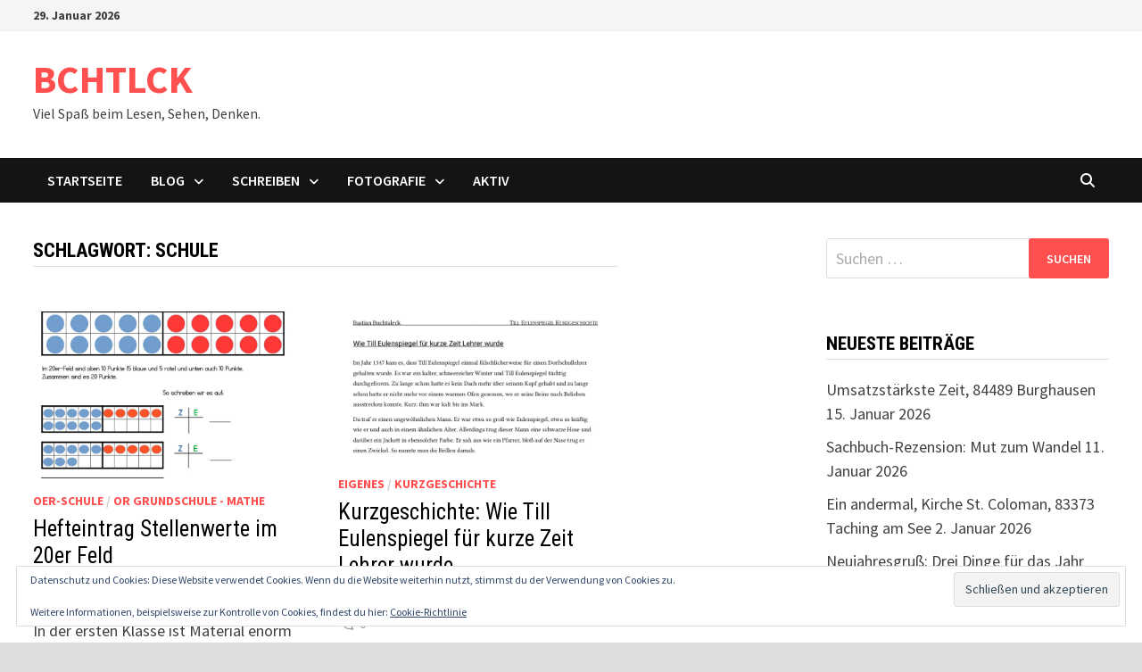

--- FILE ---
content_type: text/html; charset=UTF-8
request_url: https://buchtaleck.eu/?tag=schule
body_size: 12703
content:
<!doctype html>
<html lang="de">
<head>
	<meta charset="UTF-8">
	<meta name="viewport" content="width=device-width, initial-scale=1">
	<link rel="profile" href="https://gmpg.org/xfn/11">

	<title>Schule &#8211; BCHTLCK</title>
<meta name='robots' content='max-image-preview:large' />
<link rel='dns-prefetch' href='//secure.gravatar.com' />
<link rel='dns-prefetch' href='//stats.wp.com' />
<link rel='dns-prefetch' href='//fonts.googleapis.com' />
<link rel='dns-prefetch' href='//v0.wordpress.com' />
<link rel='dns-prefetch' href='//widgets.wp.com' />
<link rel='dns-prefetch' href='//s0.wp.com' />
<link rel='dns-prefetch' href='//0.gravatar.com' />
<link rel='dns-prefetch' href='//1.gravatar.com' />
<link rel='dns-prefetch' href='//2.gravatar.com' />
<link rel="alternate" type="application/rss+xml" title="BCHTLCK &raquo; Feed" href="https://buchtaleck.eu/?feed=rss2" />
<link rel="alternate" type="application/rss+xml" title="BCHTLCK &raquo; Kommentar-Feed" href="https://buchtaleck.eu/?feed=comments-rss2" />
<link rel="alternate" type="application/rss+xml" title="BCHTLCK &raquo; Schlagwort-Feed zu Schule" href="https://buchtaleck.eu/?feed=rss2&#038;tag=schule" />
<style id='wp-img-auto-sizes-contain-inline-css' type='text/css'>
img:is([sizes=auto i],[sizes^="auto," i]){contain-intrinsic-size:3000px 1500px}
/*# sourceURL=wp-img-auto-sizes-contain-inline-css */
</style>
<style id='wp-emoji-styles-inline-css' type='text/css'>

	img.wp-smiley, img.emoji {
		display: inline !important;
		border: none !important;
		box-shadow: none !important;
		height: 1em !important;
		width: 1em !important;
		margin: 0 0.07em !important;
		vertical-align: -0.1em !important;
		background: none !important;
		padding: 0 !important;
	}
/*# sourceURL=wp-emoji-styles-inline-css */
</style>
<style id='wp-block-library-inline-css' type='text/css'>
:root{--wp-block-synced-color:#7a00df;--wp-block-synced-color--rgb:122,0,223;--wp-bound-block-color:var(--wp-block-synced-color);--wp-editor-canvas-background:#ddd;--wp-admin-theme-color:#007cba;--wp-admin-theme-color--rgb:0,124,186;--wp-admin-theme-color-darker-10:#006ba1;--wp-admin-theme-color-darker-10--rgb:0,107,160.5;--wp-admin-theme-color-darker-20:#005a87;--wp-admin-theme-color-darker-20--rgb:0,90,135;--wp-admin-border-width-focus:2px}@media (min-resolution:192dpi){:root{--wp-admin-border-width-focus:1.5px}}.wp-element-button{cursor:pointer}:root .has-very-light-gray-background-color{background-color:#eee}:root .has-very-dark-gray-background-color{background-color:#313131}:root .has-very-light-gray-color{color:#eee}:root .has-very-dark-gray-color{color:#313131}:root .has-vivid-green-cyan-to-vivid-cyan-blue-gradient-background{background:linear-gradient(135deg,#00d084,#0693e3)}:root .has-purple-crush-gradient-background{background:linear-gradient(135deg,#34e2e4,#4721fb 50%,#ab1dfe)}:root .has-hazy-dawn-gradient-background{background:linear-gradient(135deg,#faaca8,#dad0ec)}:root .has-subdued-olive-gradient-background{background:linear-gradient(135deg,#fafae1,#67a671)}:root .has-atomic-cream-gradient-background{background:linear-gradient(135deg,#fdd79a,#004a59)}:root .has-nightshade-gradient-background{background:linear-gradient(135deg,#330968,#31cdcf)}:root .has-midnight-gradient-background{background:linear-gradient(135deg,#020381,#2874fc)}:root{--wp--preset--font-size--normal:16px;--wp--preset--font-size--huge:42px}.has-regular-font-size{font-size:1em}.has-larger-font-size{font-size:2.625em}.has-normal-font-size{font-size:var(--wp--preset--font-size--normal)}.has-huge-font-size{font-size:var(--wp--preset--font-size--huge)}.has-text-align-center{text-align:center}.has-text-align-left{text-align:left}.has-text-align-right{text-align:right}.has-fit-text{white-space:nowrap!important}#end-resizable-editor-section{display:none}.aligncenter{clear:both}.items-justified-left{justify-content:flex-start}.items-justified-center{justify-content:center}.items-justified-right{justify-content:flex-end}.items-justified-space-between{justify-content:space-between}.screen-reader-text{border:0;clip-path:inset(50%);height:1px;margin:-1px;overflow:hidden;padding:0;position:absolute;width:1px;word-wrap:normal!important}.screen-reader-text:focus{background-color:#ddd;clip-path:none;color:#444;display:block;font-size:1em;height:auto;left:5px;line-height:normal;padding:15px 23px 14px;text-decoration:none;top:5px;width:auto;z-index:100000}html :where(.has-border-color){border-style:solid}html :where([style*=border-top-color]){border-top-style:solid}html :where([style*=border-right-color]){border-right-style:solid}html :where([style*=border-bottom-color]){border-bottom-style:solid}html :where([style*=border-left-color]){border-left-style:solid}html :where([style*=border-width]){border-style:solid}html :where([style*=border-top-width]){border-top-style:solid}html :where([style*=border-right-width]){border-right-style:solid}html :where([style*=border-bottom-width]){border-bottom-style:solid}html :where([style*=border-left-width]){border-left-style:solid}html :where(img[class*=wp-image-]){height:auto;max-width:100%}:where(figure){margin:0 0 1em}html :where(.is-position-sticky){--wp-admin--admin-bar--position-offset:var(--wp-admin--admin-bar--height,0px)}@media screen and (max-width:600px){html :where(.is-position-sticky){--wp-admin--admin-bar--position-offset:0px}}

/*# sourceURL=wp-block-library-inline-css */
</style><style id='wp-block-paragraph-inline-css' type='text/css'>
.is-small-text{font-size:.875em}.is-regular-text{font-size:1em}.is-large-text{font-size:2.25em}.is-larger-text{font-size:3em}.has-drop-cap:not(:focus):first-letter{float:left;font-size:8.4em;font-style:normal;font-weight:100;line-height:.68;margin:.05em .1em 0 0;text-transform:uppercase}body.rtl .has-drop-cap:not(:focus):first-letter{float:none;margin-left:.1em}p.has-drop-cap.has-background{overflow:hidden}:root :where(p.has-background){padding:1.25em 2.375em}:where(p.has-text-color:not(.has-link-color)) a{color:inherit}p.has-text-align-left[style*="writing-mode:vertical-lr"],p.has-text-align-right[style*="writing-mode:vertical-rl"]{rotate:180deg}
/*# sourceURL=https://buchtaleck.eu/wp-includes/blocks/paragraph/style.min.css */
</style>
<style id='global-styles-inline-css' type='text/css'>
:root{--wp--preset--aspect-ratio--square: 1;--wp--preset--aspect-ratio--4-3: 4/3;--wp--preset--aspect-ratio--3-4: 3/4;--wp--preset--aspect-ratio--3-2: 3/2;--wp--preset--aspect-ratio--2-3: 2/3;--wp--preset--aspect-ratio--16-9: 16/9;--wp--preset--aspect-ratio--9-16: 9/16;--wp--preset--color--black: #000000;--wp--preset--color--cyan-bluish-gray: #abb8c3;--wp--preset--color--white: #ffffff;--wp--preset--color--pale-pink: #f78da7;--wp--preset--color--vivid-red: #cf2e2e;--wp--preset--color--luminous-vivid-orange: #ff6900;--wp--preset--color--luminous-vivid-amber: #fcb900;--wp--preset--color--light-green-cyan: #7bdcb5;--wp--preset--color--vivid-green-cyan: #00d084;--wp--preset--color--pale-cyan-blue: #8ed1fc;--wp--preset--color--vivid-cyan-blue: #0693e3;--wp--preset--color--vivid-purple: #9b51e0;--wp--preset--gradient--vivid-cyan-blue-to-vivid-purple: linear-gradient(135deg,rgb(6,147,227) 0%,rgb(155,81,224) 100%);--wp--preset--gradient--light-green-cyan-to-vivid-green-cyan: linear-gradient(135deg,rgb(122,220,180) 0%,rgb(0,208,130) 100%);--wp--preset--gradient--luminous-vivid-amber-to-luminous-vivid-orange: linear-gradient(135deg,rgb(252,185,0) 0%,rgb(255,105,0) 100%);--wp--preset--gradient--luminous-vivid-orange-to-vivid-red: linear-gradient(135deg,rgb(255,105,0) 0%,rgb(207,46,46) 100%);--wp--preset--gradient--very-light-gray-to-cyan-bluish-gray: linear-gradient(135deg,rgb(238,238,238) 0%,rgb(169,184,195) 100%);--wp--preset--gradient--cool-to-warm-spectrum: linear-gradient(135deg,rgb(74,234,220) 0%,rgb(151,120,209) 20%,rgb(207,42,186) 40%,rgb(238,44,130) 60%,rgb(251,105,98) 80%,rgb(254,248,76) 100%);--wp--preset--gradient--blush-light-purple: linear-gradient(135deg,rgb(255,206,236) 0%,rgb(152,150,240) 100%);--wp--preset--gradient--blush-bordeaux: linear-gradient(135deg,rgb(254,205,165) 0%,rgb(254,45,45) 50%,rgb(107,0,62) 100%);--wp--preset--gradient--luminous-dusk: linear-gradient(135deg,rgb(255,203,112) 0%,rgb(199,81,192) 50%,rgb(65,88,208) 100%);--wp--preset--gradient--pale-ocean: linear-gradient(135deg,rgb(255,245,203) 0%,rgb(182,227,212) 50%,rgb(51,167,181) 100%);--wp--preset--gradient--electric-grass: linear-gradient(135deg,rgb(202,248,128) 0%,rgb(113,206,126) 100%);--wp--preset--gradient--midnight: linear-gradient(135deg,rgb(2,3,129) 0%,rgb(40,116,252) 100%);--wp--preset--font-size--small: 13px;--wp--preset--font-size--medium: 20px;--wp--preset--font-size--large: 36px;--wp--preset--font-size--x-large: 42px;--wp--preset--spacing--20: 0.44rem;--wp--preset--spacing--30: 0.67rem;--wp--preset--spacing--40: 1rem;--wp--preset--spacing--50: 1.5rem;--wp--preset--spacing--60: 2.25rem;--wp--preset--spacing--70: 3.38rem;--wp--preset--spacing--80: 5.06rem;--wp--preset--shadow--natural: 6px 6px 9px rgba(0, 0, 0, 0.2);--wp--preset--shadow--deep: 12px 12px 50px rgba(0, 0, 0, 0.4);--wp--preset--shadow--sharp: 6px 6px 0px rgba(0, 0, 0, 0.2);--wp--preset--shadow--outlined: 6px 6px 0px -3px rgb(255, 255, 255), 6px 6px rgb(0, 0, 0);--wp--preset--shadow--crisp: 6px 6px 0px rgb(0, 0, 0);}:where(.is-layout-flex){gap: 0.5em;}:where(.is-layout-grid){gap: 0.5em;}body .is-layout-flex{display: flex;}.is-layout-flex{flex-wrap: wrap;align-items: center;}.is-layout-flex > :is(*, div){margin: 0;}body .is-layout-grid{display: grid;}.is-layout-grid > :is(*, div){margin: 0;}:where(.wp-block-columns.is-layout-flex){gap: 2em;}:where(.wp-block-columns.is-layout-grid){gap: 2em;}:where(.wp-block-post-template.is-layout-flex){gap: 1.25em;}:where(.wp-block-post-template.is-layout-grid){gap: 1.25em;}.has-black-color{color: var(--wp--preset--color--black) !important;}.has-cyan-bluish-gray-color{color: var(--wp--preset--color--cyan-bluish-gray) !important;}.has-white-color{color: var(--wp--preset--color--white) !important;}.has-pale-pink-color{color: var(--wp--preset--color--pale-pink) !important;}.has-vivid-red-color{color: var(--wp--preset--color--vivid-red) !important;}.has-luminous-vivid-orange-color{color: var(--wp--preset--color--luminous-vivid-orange) !important;}.has-luminous-vivid-amber-color{color: var(--wp--preset--color--luminous-vivid-amber) !important;}.has-light-green-cyan-color{color: var(--wp--preset--color--light-green-cyan) !important;}.has-vivid-green-cyan-color{color: var(--wp--preset--color--vivid-green-cyan) !important;}.has-pale-cyan-blue-color{color: var(--wp--preset--color--pale-cyan-blue) !important;}.has-vivid-cyan-blue-color{color: var(--wp--preset--color--vivid-cyan-blue) !important;}.has-vivid-purple-color{color: var(--wp--preset--color--vivid-purple) !important;}.has-black-background-color{background-color: var(--wp--preset--color--black) !important;}.has-cyan-bluish-gray-background-color{background-color: var(--wp--preset--color--cyan-bluish-gray) !important;}.has-white-background-color{background-color: var(--wp--preset--color--white) !important;}.has-pale-pink-background-color{background-color: var(--wp--preset--color--pale-pink) !important;}.has-vivid-red-background-color{background-color: var(--wp--preset--color--vivid-red) !important;}.has-luminous-vivid-orange-background-color{background-color: var(--wp--preset--color--luminous-vivid-orange) !important;}.has-luminous-vivid-amber-background-color{background-color: var(--wp--preset--color--luminous-vivid-amber) !important;}.has-light-green-cyan-background-color{background-color: var(--wp--preset--color--light-green-cyan) !important;}.has-vivid-green-cyan-background-color{background-color: var(--wp--preset--color--vivid-green-cyan) !important;}.has-pale-cyan-blue-background-color{background-color: var(--wp--preset--color--pale-cyan-blue) !important;}.has-vivid-cyan-blue-background-color{background-color: var(--wp--preset--color--vivid-cyan-blue) !important;}.has-vivid-purple-background-color{background-color: var(--wp--preset--color--vivid-purple) !important;}.has-black-border-color{border-color: var(--wp--preset--color--black) !important;}.has-cyan-bluish-gray-border-color{border-color: var(--wp--preset--color--cyan-bluish-gray) !important;}.has-white-border-color{border-color: var(--wp--preset--color--white) !important;}.has-pale-pink-border-color{border-color: var(--wp--preset--color--pale-pink) !important;}.has-vivid-red-border-color{border-color: var(--wp--preset--color--vivid-red) !important;}.has-luminous-vivid-orange-border-color{border-color: var(--wp--preset--color--luminous-vivid-orange) !important;}.has-luminous-vivid-amber-border-color{border-color: var(--wp--preset--color--luminous-vivid-amber) !important;}.has-light-green-cyan-border-color{border-color: var(--wp--preset--color--light-green-cyan) !important;}.has-vivid-green-cyan-border-color{border-color: var(--wp--preset--color--vivid-green-cyan) !important;}.has-pale-cyan-blue-border-color{border-color: var(--wp--preset--color--pale-cyan-blue) !important;}.has-vivid-cyan-blue-border-color{border-color: var(--wp--preset--color--vivid-cyan-blue) !important;}.has-vivid-purple-border-color{border-color: var(--wp--preset--color--vivid-purple) !important;}.has-vivid-cyan-blue-to-vivid-purple-gradient-background{background: var(--wp--preset--gradient--vivid-cyan-blue-to-vivid-purple) !important;}.has-light-green-cyan-to-vivid-green-cyan-gradient-background{background: var(--wp--preset--gradient--light-green-cyan-to-vivid-green-cyan) !important;}.has-luminous-vivid-amber-to-luminous-vivid-orange-gradient-background{background: var(--wp--preset--gradient--luminous-vivid-amber-to-luminous-vivid-orange) !important;}.has-luminous-vivid-orange-to-vivid-red-gradient-background{background: var(--wp--preset--gradient--luminous-vivid-orange-to-vivid-red) !important;}.has-very-light-gray-to-cyan-bluish-gray-gradient-background{background: var(--wp--preset--gradient--very-light-gray-to-cyan-bluish-gray) !important;}.has-cool-to-warm-spectrum-gradient-background{background: var(--wp--preset--gradient--cool-to-warm-spectrum) !important;}.has-blush-light-purple-gradient-background{background: var(--wp--preset--gradient--blush-light-purple) !important;}.has-blush-bordeaux-gradient-background{background: var(--wp--preset--gradient--blush-bordeaux) !important;}.has-luminous-dusk-gradient-background{background: var(--wp--preset--gradient--luminous-dusk) !important;}.has-pale-ocean-gradient-background{background: var(--wp--preset--gradient--pale-ocean) !important;}.has-electric-grass-gradient-background{background: var(--wp--preset--gradient--electric-grass) !important;}.has-midnight-gradient-background{background: var(--wp--preset--gradient--midnight) !important;}.has-small-font-size{font-size: var(--wp--preset--font-size--small) !important;}.has-medium-font-size{font-size: var(--wp--preset--font-size--medium) !important;}.has-large-font-size{font-size: var(--wp--preset--font-size--large) !important;}.has-x-large-font-size{font-size: var(--wp--preset--font-size--x-large) !important;}
/*# sourceURL=global-styles-inline-css */
</style>

<style id='classic-theme-styles-inline-css' type='text/css'>
/*! This file is auto-generated */
.wp-block-button__link{color:#fff;background-color:#32373c;border-radius:9999px;box-shadow:none;text-decoration:none;padding:calc(.667em + 2px) calc(1.333em + 2px);font-size:1.125em}.wp-block-file__button{background:#32373c;color:#fff;text-decoration:none}
/*# sourceURL=/wp-includes/css/classic-themes.min.css */
</style>
<link rel='stylesheet' id='font-awesome-css' href='https://buchtaleck.eu/wp-content/themes/bam/assets/fonts/css/all.min.css?ver=6.7.2' type='text/css' media='all' />
<link rel='stylesheet' id='bam-style-css' href='https://buchtaleck.eu/wp-content/themes/bam/style.css?ver=1.3.5' type='text/css' media='all' />
<link rel='stylesheet' id='jetpack_likes-css' href='https://buchtaleck.eu/wp-content/plugins/jetpack/modules/likes/style.css?ver=15.4' type='text/css' media='all' />
<link rel='stylesheet' id='bam-google-fonts-css' href='https://fonts.googleapis.com/css?family=Source+Sans+Pro%3A100%2C200%2C300%2C400%2C500%2C600%2C700%2C800%2C900%2C100i%2C200i%2C300i%2C400i%2C500i%2C600i%2C700i%2C800i%2C900i|Roboto+Condensed%3A100%2C200%2C300%2C400%2C500%2C600%2C700%2C800%2C900%2C100i%2C200i%2C300i%2C400i%2C500i%2C600i%2C700i%2C800i%2C900i%26subset%3Dlatin' type='text/css' media='all' />
<link rel='stylesheet' id='simple-social-icons-font-css' href='https://buchtaleck.eu/wp-content/plugins/simple-social-icons/css/style.css?ver=4.0.0' type='text/css' media='all' />
<link rel="https://api.w.org/" href="https://buchtaleck.eu/index.php?rest_route=/" /><link rel="alternate" title="JSON" type="application/json" href="https://buchtaleck.eu/index.php?rest_route=/wp/v2/tags/142" /><link rel="EditURI" type="application/rsd+xml" title="RSD" href="https://buchtaleck.eu/xmlrpc.php?rsd" />
<meta name="generator" content="WordPress 6.9" />
	<style>img#wpstats{display:none}</style>
		<style type="text/css">.recentcomments a{display:inline !important;padding:0 !important;margin:0 !important;}</style>
<!-- Jetpack Open Graph Tags -->
<meta property="og:type" content="website" />
<meta property="og:title" content="Schule &#8211; BCHTLCK" />
<meta property="og:url" content="https://buchtaleck.eu/?tag=schule" />
<meta property="og:site_name" content="BCHTLCK" />
<meta property="og:image" content="https://s0.wp.com/i/blank.jpg" />
<meta property="og:image:width" content="200" />
<meta property="og:image:height" content="200" />
<meta property="og:image:alt" content="" />
<meta property="og:locale" content="de_DE" />
<meta name="twitter:site" content="@bbuchtaleck" />

<!-- End Jetpack Open Graph Tags -->

		<style type="text/css" id="theme-custom-css">
			/* Header CSS */
                    @media ( min-width: 768px ) {
                        #primary {
                            width: 56%;
                        }
                    }
                /* Color CSS */
                    .page-content a:hover,
                    .entry-content a:hover {
                        color: #00aeef;
                    }
                
                    body.boxed-layout.custom-background,
                    body.boxed-layout {
                        background-color: #dddddd;
                    }
                
                    body.boxed-layout.custom-background.separate-containers,
                    body.boxed-layout.separate-containers {
                        background-color: #dddddd;
                    }
                
                    body.wide-layout.custom-background.separate-containers,
                    body.wide-layout.separate-containers {
                        background-color: #eeeeee;
                    }		</style>

	<link rel='stylesheet' id='eu-cookie-law-style-css' href='https://buchtaleck.eu/wp-content/plugins/jetpack/modules/widgets/eu-cookie-law/style.css?ver=15.4' type='text/css' media='all' />
</head>

<body class="archive tag tag-schule tag-142 wp-embed-responsive wp-theme-bam hfeed boxed-layout right-sidebar one-container">



<div id="page" class="site">
	<a class="skip-link screen-reader-text" href="#content">Zum Inhalt springen</a>

	
<div id="topbar" class="bam-topbar clearfix">

    <div class="container">

                    <span class="bam-date">29. Januar 2026</span>
        
        
        
    </div>

</div>
	


<header id="masthead" class="site-header default-style">

    
    

<div id="site-header-inner" class="clearfix container left-logo">

    <div class="site-branding">
    <div class="site-branding-inner">

        
        <div class="site-branding-text">
                            <p class="site-title"><a href="https://buchtaleck.eu/" rel="home">BCHTLCK</a></p>
                                <p class="site-description">Viel Spaß beim Lesen, Sehen, Denken.</p>
                    </div><!-- .site-branding-text -->

    </div><!-- .site-branding-inner -->
</div><!-- .site-branding -->
        
</div><!-- #site-header-inner -->



<nav id="site-navigation" class="main-navigation">

    <div id="site-navigation-inner" class="container align-left show-search">
        
        <div class="menu-main_manu-container"><ul id="primary-menu" class="menu"><li id="menu-item-43" class="menu-item menu-item-type-custom menu-item-object-custom menu-item-home menu-item-43"><a href="http://buchtaleck.eu">Startseite</a></li>
<li id="menu-item-50" class="menu-item menu-item-type-taxonomy menu-item-object-category menu-item-has-children menu-item-50"><a href="https://buchtaleck.eu/?cat=26">Blog</a>
<ul class="sub-menu">
	<li id="menu-item-412" class="menu-item menu-item-type-post_type menu-item-object-page menu-item-412"><a href="https://buchtaleck.eu/?page_id=409">OER Schule</a></li>
	<li id="menu-item-1030" class="menu-item menu-item-type-taxonomy menu-item-object-category menu-item-1030"><a href="https://buchtaleck.eu/?cat=95">über Werbung</a></li>
	<li id="menu-item-1029" class="menu-item menu-item-type-taxonomy menu-item-object-category menu-item-1029"><a href="https://buchtaleck.eu/?cat=370">über Technik</a></li>
	<li id="menu-item-279" class="menu-item menu-item-type-taxonomy menu-item-object-category menu-item-279"><a href="https://buchtaleck.eu/?cat=48">über Bücher</a></li>
	<li id="menu-item-280" class="menu-item menu-item-type-taxonomy menu-item-object-category menu-item-280"><a href="https://buchtaleck.eu/?cat=47">über Filme</a></li>
	<li id="menu-item-1807" class="menu-item menu-item-type-taxonomy menu-item-object-category menu-item-1807"><a href="https://buchtaleck.eu/?cat=58">über Politik</a></li>
</ul>
</li>
<li id="menu-item-274" class="menu-item menu-item-type-post_type menu-item-object-page menu-item-has-children menu-item-274"><a href="https://buchtaleck.eu/?page_id=271">Schreiben</a>
<ul class="sub-menu">
	<li id="menu-item-413" class="menu-item menu-item-type-taxonomy menu-item-object-category menu-item-413"><a href="https://buchtaleck.eu/?cat=503">Gedichte</a></li>
	<li id="menu-item-1031" class="menu-item menu-item-type-taxonomy menu-item-object-category menu-item-1031"><a href="https://buchtaleck.eu/?cat=1153">Kurzgeschichte</a></li>
	<li id="menu-item-1823" class="menu-item menu-item-type-taxonomy menu-item-object-category menu-item-1823"><a href="https://buchtaleck.eu/?cat=1642">Demokratiefibel</a></li>
	<li id="menu-item-1032" class="menu-item menu-item-type-taxonomy menu-item-object-category menu-item-1032"><a href="https://buchtaleck.eu/?cat=1212">Monsterfilme</a></li>
</ul>
</li>
<li id="menu-item-273" class="menu-item menu-item-type-taxonomy menu-item-object-category menu-item-has-children menu-item-273"><a href="https://buchtaleck.eu/?cat=43">Fotografie</a>
<ul class="sub-menu">
	<li id="menu-item-285" class="menu-item menu-item-type-taxonomy menu-item-object-category menu-item-285"><a href="https://buchtaleck.eu/?cat=365">Stadt</a></li>
	<li id="menu-item-286" class="menu-item menu-item-type-taxonomy menu-item-object-category menu-item-286"><a href="https://buchtaleck.eu/?cat=369">Land</a></li>
	<li id="menu-item-282" class="menu-item menu-item-type-taxonomy menu-item-object-category menu-item-282"><a href="https://buchtaleck.eu/?cat=366">Gewässer</a></li>
	<li id="menu-item-283" class="menu-item menu-item-type-taxonomy menu-item-object-category menu-item-283"><a href="https://buchtaleck.eu/?cat=367">Menschen</a></li>
	<li id="menu-item-281" class="menu-item menu-item-type-taxonomy menu-item-object-category menu-item-281"><a href="https://buchtaleck.eu/?cat=368">Abstraktes</a></li>
</ul>
</li>
<li id="menu-item-1033" class="menu-item menu-item-type-taxonomy menu-item-object-category menu-item-1033"><a href="https://buchtaleck.eu/?cat=1213">Aktiv</a></li>
</ul></div><div class="bam-search-button-icon">
    <i class="fas fa-search" aria-hidden="true"></i>
</div>
<div class="bam-search-box-container">
    <div class="bam-search-box">
        <form role="search" method="get" class="search-form" action="https://buchtaleck.eu/">
				<label>
					<span class="screen-reader-text">Suche nach:</span>
					<input type="search" class="search-field" placeholder="Suchen …" value="" name="s" />
				</label>
				<input type="submit" class="search-submit" value="Suchen" />
			</form>    </div><!-- th-search-box -->
</div><!-- .th-search-box-container -->

        <button class="menu-toggle" aria-controls="primary-menu" aria-expanded="false" data-toggle-target=".mobile-navigation"><i class="fas fa-bars"></i>Menü</button>
        
    </div><!-- .container -->
    
</nav><!-- #site-navigation -->
<div class="mobile-dropdown">
    <nav class="mobile-navigation">
        <div class="menu-main_manu-container"><ul id="primary-menu-mobile" class="menu"><li class="menu-item menu-item-type-custom menu-item-object-custom menu-item-home menu-item-43"><a href="http://buchtaleck.eu">Startseite</a></li>
<li class="menu-item menu-item-type-taxonomy menu-item-object-category menu-item-has-children menu-item-50"><a href="https://buchtaleck.eu/?cat=26">Blog</a><button class="dropdown-toggle" data-toggle-target=".mobile-navigation .menu-item-50 > .sub-menu" aria-expanded="false"><span class="screen-reader-text">Untermenü anzeigen</span></button>
<ul class="sub-menu">
	<li class="menu-item menu-item-type-post_type menu-item-object-page menu-item-412"><a href="https://buchtaleck.eu/?page_id=409">OER Schule</a></li>
	<li class="menu-item menu-item-type-taxonomy menu-item-object-category menu-item-1030"><a href="https://buchtaleck.eu/?cat=95">über Werbung</a></li>
	<li class="menu-item menu-item-type-taxonomy menu-item-object-category menu-item-1029"><a href="https://buchtaleck.eu/?cat=370">über Technik</a></li>
	<li class="menu-item menu-item-type-taxonomy menu-item-object-category menu-item-279"><a href="https://buchtaleck.eu/?cat=48">über Bücher</a></li>
	<li class="menu-item menu-item-type-taxonomy menu-item-object-category menu-item-280"><a href="https://buchtaleck.eu/?cat=47">über Filme</a></li>
	<li class="menu-item menu-item-type-taxonomy menu-item-object-category menu-item-1807"><a href="https://buchtaleck.eu/?cat=58">über Politik</a></li>
</ul>
</li>
<li class="menu-item menu-item-type-post_type menu-item-object-page menu-item-has-children menu-item-274"><a href="https://buchtaleck.eu/?page_id=271">Schreiben</a><button class="dropdown-toggle" data-toggle-target=".mobile-navigation .menu-item-274 > .sub-menu" aria-expanded="false"><span class="screen-reader-text">Untermenü anzeigen</span></button>
<ul class="sub-menu">
	<li class="menu-item menu-item-type-taxonomy menu-item-object-category menu-item-413"><a href="https://buchtaleck.eu/?cat=503">Gedichte</a></li>
	<li class="menu-item menu-item-type-taxonomy menu-item-object-category menu-item-1031"><a href="https://buchtaleck.eu/?cat=1153">Kurzgeschichte</a></li>
	<li class="menu-item menu-item-type-taxonomy menu-item-object-category menu-item-1823"><a href="https://buchtaleck.eu/?cat=1642">Demokratiefibel</a></li>
	<li class="menu-item menu-item-type-taxonomy menu-item-object-category menu-item-1032"><a href="https://buchtaleck.eu/?cat=1212">Monsterfilme</a></li>
</ul>
</li>
<li class="menu-item menu-item-type-taxonomy menu-item-object-category menu-item-has-children menu-item-273"><a href="https://buchtaleck.eu/?cat=43">Fotografie</a><button class="dropdown-toggle" data-toggle-target=".mobile-navigation .menu-item-273 > .sub-menu" aria-expanded="false"><span class="screen-reader-text">Untermenü anzeigen</span></button>
<ul class="sub-menu">
	<li class="menu-item menu-item-type-taxonomy menu-item-object-category menu-item-285"><a href="https://buchtaleck.eu/?cat=365">Stadt</a></li>
	<li class="menu-item menu-item-type-taxonomy menu-item-object-category menu-item-286"><a href="https://buchtaleck.eu/?cat=369">Land</a></li>
	<li class="menu-item menu-item-type-taxonomy menu-item-object-category menu-item-282"><a href="https://buchtaleck.eu/?cat=366">Gewässer</a></li>
	<li class="menu-item menu-item-type-taxonomy menu-item-object-category menu-item-283"><a href="https://buchtaleck.eu/?cat=367">Menschen</a></li>
	<li class="menu-item menu-item-type-taxonomy menu-item-object-category menu-item-281"><a href="https://buchtaleck.eu/?cat=368">Abstraktes</a></li>
</ul>
</li>
<li class="menu-item menu-item-type-taxonomy menu-item-object-category menu-item-1033"><a href="https://buchtaleck.eu/?cat=1213">Aktiv</a></li>
</ul></div>    </nav>
</div>

    
         
</header><!-- #masthead -->


	
	<div id="content" class="site-content">
		<div class="container">

	
	<div id="primary" class="content-area">

		
		<main id="main" class="site-main">

			
				<header class="page-header">
					<h1 class="page-title">Schlagwort: <span>Schule</span></h1>				</header><!-- .page-header -->

					
			
			<div id="blog-entries" class="blog-wrap clearfix grid-style th-grid-2">

				
				
				
					
					

<article id="post-2260" class="bam-entry clearfix grid-entry th-col-1 post-2260 post type-post status-publish format-standard has-post-thumbnail hentry category-oer-schule category-or-grundschule-mathe tag-20er tag-grundschule tag-klasse1 tag-mathe tag-mathematik tag-oer tag-oerschule tag-orschule tag-schule tag-stellenwert tag-stellenwerte tag-stellenwerttafel">

	
	<div class="blog-entry-inner clearfix">

		
				
		<div class="post-thumbnail">
			<a href="https://buchtaleck.eu/?p=2260" aria-hidden="true" tabindex="-1">
				<img width="890" height="530" src="https://buchtaleck.eu/wp-content/uploads/2024/05/HE_20er_Feld-890x530.jpg" class="attachment-bam-featured size-bam-featured wp-post-image" alt="Hefteintrag Stellenwerte im 20er Feld" decoding="async" fetchpriority="high" srcset="https://buchtaleck.eu/wp-content/uploads/2024/05/HE_20er_Feld-890x530.jpg 890w, https://buchtaleck.eu/wp-content/uploads/2024/05/HE_20er_Feld-445x265.jpg 445w" sizes="(max-width: 890px) 100vw, 890px" data-attachment-id="2261" data-permalink="https://buchtaleck.eu/?attachment_id=2261" data-orig-file="https://buchtaleck.eu/wp-content/uploads/2024/05/HE_20er_Feld.jpg" data-orig-size="1856,1560" data-comments-opened="1" data-image-meta="{&quot;aperture&quot;:&quot;0&quot;,&quot;credit&quot;:&quot;&quot;,&quot;camera&quot;:&quot;&quot;,&quot;caption&quot;:&quot;&quot;,&quot;created_timestamp&quot;:&quot;0&quot;,&quot;copyright&quot;:&quot;&quot;,&quot;focal_length&quot;:&quot;0&quot;,&quot;iso&quot;:&quot;0&quot;,&quot;shutter_speed&quot;:&quot;0&quot;,&quot;title&quot;:&quot;&quot;,&quot;orientation&quot;:&quot;0&quot;}" data-image-title="Hefteintrag Stellenwerte im 20er Feld" data-image-description="&lt;p&gt;Hefteintrag Stellenwerte im 20er Feld&lt;/p&gt;
" data-image-caption="&lt;p&gt;Hefteintrag Stellenwerte im 20er Feld&lt;/p&gt;
" data-medium-file="https://buchtaleck.eu/wp-content/uploads/2024/05/HE_20er_Feld-300x252.jpg" data-large-file="https://buchtaleck.eu/wp-content/uploads/2024/05/HE_20er_Feld-1024x861.jpg" />			</a>
		</div>

		
		<div class="blog-entry-content">

			
			<div class="category-list">
				<span class="cat-links"><a href="https://buchtaleck.eu/?cat=44" rel="category">OER-Schule</a> / <a href="https://buchtaleck.eu/?cat=1984" rel="category">OR Grundschule - Mathe</a></span>			</div><!-- .category-list -->

			<header class="entry-header">
				<h2 class="entry-title"><a href="https://buchtaleck.eu/?p=2260" rel="bookmark">Hefteintrag Stellenwerte im 20er Feld</a></h2>					<div class="entry-meta">
						<span class="byline"> <img class="author-photo" alt="bbuchtaleck" src="https://secure.gravatar.com/avatar/626fcaea77942e7d20432735eab165f55c1fbab30769a5bc586fcfea0971eb16?s=96&#038;d=mm&#038;r=g" />von <span class="author vcard"><a class="url fn n" href="https://buchtaleck.eu/?author=1">bbuchtaleck</a></span></span><span class="posted-on"><i class="far fa-clock"></i><a href="https://buchtaleck.eu/?p=2260" rel="bookmark"><time class="entry-date published sm-hu" datetime="2024-05-31T07:27:23+02:00">31. Mai 2024</time><time class="updated" datetime="2024-05-31T07:27:28+02:00">31. Mai 2024</time></a></span><span class="comments-link"><i class="far fa-comments"></i><a href="https://buchtaleck.eu/?p=2260#respond">0</a></span>					</div><!-- .entry-meta -->
							</header><!-- .entry-header -->

			
			
			<div class="entry-summary">
				<p>In der ersten Klasse ist Material enorm wichtig und eine 20er-Stellenwerttafel stellt für mich einen tollen Übergang dar zwischen haptischen Material und dem Rechnen im &hellip; </p>
			</div><!-- .entry-summary -->

			
			<footer class="entry-footer">
							</footer><!-- .entry-footer -->

		</div><!-- .blog-entry-content -->

		
	</div><!-- .blog-entry-inner -->

</article><!-- #post-2260 -->


<article id="post-1908" class="bam-entry clearfix grid-entry th-col-2 post-1908 post type-post status-publish format-standard has-post-thumbnail hentry category-eigenes category-kurzgeschichte tag-eulenspiegel tag-eulenspiegelgeschichte tag-klassiker tag-kurzgeschichte tag-lehrer tag-literatur tag-narr tag-narrenkappe tag-schelm tag-schule tag-tilleulenspiegel tag-unterricht">

	
	<div class="blog-entry-inner clearfix">

		
				
		<div class="post-thumbnail">
			<a href="https://buchtaleck.eu/?p=1908" aria-hidden="true" tabindex="-1">
				<img width="764" height="410" src="https://buchtaleck.eu/wp-content/uploads/2022/09/Kurzgeschichte_Eulenspiegel_Lehrer_wurde.jpg" class="attachment-bam-featured size-bam-featured wp-post-image" alt="Kurzgeschichte: Wie Till Eulenspiegel für kurze Zeit Lehrer wurde" decoding="async" srcset="https://buchtaleck.eu/wp-content/uploads/2022/09/Kurzgeschichte_Eulenspiegel_Lehrer_wurde.jpg 764w, https://buchtaleck.eu/wp-content/uploads/2022/09/Kurzgeschichte_Eulenspiegel_Lehrer_wurde-300x161.jpg 300w" sizes="(max-width: 764px) 100vw, 764px" data-attachment-id="1909" data-permalink="https://buchtaleck.eu/?attachment_id=1909" data-orig-file="https://buchtaleck.eu/wp-content/uploads/2022/09/Kurzgeschichte_Eulenspiegel_Lehrer_wurde.jpg" data-orig-size="764,410" data-comments-opened="1" data-image-meta="{&quot;aperture&quot;:&quot;0&quot;,&quot;credit&quot;:&quot;&quot;,&quot;camera&quot;:&quot;&quot;,&quot;caption&quot;:&quot;&quot;,&quot;created_timestamp&quot;:&quot;0&quot;,&quot;copyright&quot;:&quot;&quot;,&quot;focal_length&quot;:&quot;0&quot;,&quot;iso&quot;:&quot;0&quot;,&quot;shutter_speed&quot;:&quot;0&quot;,&quot;title&quot;:&quot;&quot;,&quot;orientation&quot;:&quot;0&quot;}" data-image-title="Kurzgeschichte Eulenspiegel Lehrer" data-image-description="&lt;p&gt;Kurzgeschichte Eulenspiegel Lehrer&lt;/p&gt;
" data-image-caption="&lt;p&gt;Kurzgeschichte Eulenspiegel Lehrer&lt;/p&gt;
" data-medium-file="https://buchtaleck.eu/wp-content/uploads/2022/09/Kurzgeschichte_Eulenspiegel_Lehrer_wurde-300x161.jpg" data-large-file="https://buchtaleck.eu/wp-content/uploads/2022/09/Kurzgeschichte_Eulenspiegel_Lehrer_wurde.jpg" />			</a>
		</div>

		
		<div class="blog-entry-content">

			
			<div class="category-list">
				<span class="cat-links"><a href="https://buchtaleck.eu/?cat=42" rel="category">Eigenes</a> / <a href="https://buchtaleck.eu/?cat=1153" rel="category">Kurzgeschichte</a></span>			</div><!-- .category-list -->

			<header class="entry-header">
				<h2 class="entry-title"><a href="https://buchtaleck.eu/?p=1908" rel="bookmark">Kurzgeschichte: Wie Till Eulenspiegel für kurze Zeit Lehrer wurde</a></h2>					<div class="entry-meta">
						<span class="byline"> <img class="author-photo" alt="bbuchtaleck" src="https://secure.gravatar.com/avatar/626fcaea77942e7d20432735eab165f55c1fbab30769a5bc586fcfea0971eb16?s=96&#038;d=mm&#038;r=g" />von <span class="author vcard"><a class="url fn n" href="https://buchtaleck.eu/?author=1">bbuchtaleck</a></span></span><span class="posted-on"><i class="far fa-clock"></i><a href="https://buchtaleck.eu/?p=1908" rel="bookmark"><time class="entry-date published sm-hu" datetime="2022-09-01T11:23:22+02:00">1. September 2022</time><time class="updated" datetime="2022-09-01T11:23:25+02:00">1. September 2022</time></a></span><span class="comments-link"><i class="far fa-comments"></i><a href="https://buchtaleck.eu/?p=1908#respond">0</a></span>					</div><!-- .entry-meta -->
							</header><!-- .entry-header -->

			
			
			<div class="entry-summary">
				<p>Auch die Kurzgeschichte &#8222;Wie Till Eulenspiegel für kurze Zeit Lehrer wurde&#8220; habe ich als Folge des Unterrichtsgeschehens geschrieben. Wie auch schon bei der Geschichte &#8222;Wie &hellip; </p>
			</div><!-- .entry-summary -->

			
			<footer class="entry-footer">
							</footer><!-- .entry-footer -->

		</div><!-- .blog-entry-content -->

		
	</div><!-- .blog-entry-inner -->

</article><!-- #post-1908 -->


<article id="post-791" class="bam-entry clearfix grid-entry th-col-1 post-791 post type-post status-publish format-standard has-post-thumbnail hentry category-allgemein category-eigenes category-gedichte tag-adlershof tag-annaseghers tag-ausstellung tag-gedicht tag-kitsch tag-kunst tag-leistungskurs tag-liebe tag-lyrik tag-musikschule tag-poesie tag-poetry tag-schule tag-wasistliebe">

	
	<div class="blog-entry-inner clearfix">

		
				
		<div class="post-thumbnail">
			<a href="https://buchtaleck.eu/?p=791" aria-hidden="true" tabindex="-1">
				<img width="600" height="275" src="https://buchtaleck.eu/wp-content/uploads/2018/03/kitsch_die_liebe_thumb.jpg" class="attachment-bam-featured size-bam-featured wp-post-image" alt="Kitsch die Liebe" decoding="async" srcset="https://buchtaleck.eu/wp-content/uploads/2018/03/kitsch_die_liebe_thumb.jpg 600w, https://buchtaleck.eu/wp-content/uploads/2018/03/kitsch_die_liebe_thumb-300x138.jpg 300w" sizes="(max-width: 600px) 100vw, 600px" data-attachment-id="795" data-permalink="https://buchtaleck.eu/?attachment_id=795" data-orig-file="https://buchtaleck.eu/wp-content/uploads/2018/03/kitsch_die_liebe_thumb.jpg" data-orig-size="600,275" data-comments-opened="1" data-image-meta="{&quot;aperture&quot;:&quot;2&quot;,&quot;credit&quot;:&quot;&quot;,&quot;camera&quot;:&quot;F5321&quot;,&quot;caption&quot;:&quot;&quot;,&quot;created_timestamp&quot;:&quot;1519994715&quot;,&quot;copyright&quot;:&quot;&quot;,&quot;focal_length&quot;:&quot;4.23&quot;,&quot;iso&quot;:&quot;64&quot;,&quot;shutter_speed&quot;:&quot;0.01&quot;,&quot;title&quot;:&quot;&quot;,&quot;orientation&quot;:&quot;1&quot;}" data-image-title="Kitsch die Liebe" data-image-description="&lt;p&gt;Kitsch die Liebe&lt;/p&gt;
" data-image-caption="&lt;p&gt;Kitsch die Liebe&lt;/p&gt;
" data-medium-file="https://buchtaleck.eu/wp-content/uploads/2018/03/kitsch_die_liebe_thumb-300x138.jpg" data-large-file="https://buchtaleck.eu/wp-content/uploads/2018/03/kitsch_die_liebe_thumb.jpg" />			</a>
		</div>

		
		<div class="blog-entry-content">

			
			<div class="category-list">
				<span class="cat-links"><a href="https://buchtaleck.eu/?cat=1" rel="category">Allgemein</a> / <a href="https://buchtaleck.eu/?cat=42" rel="category">Eigenes</a> / <a href="https://buchtaleck.eu/?cat=503" rel="category">Gedichte</a></span>			</div><!-- .category-list -->

			<header class="entry-header">
				<h2 class="entry-title"><a href="https://buchtaleck.eu/?p=791" rel="bookmark">Kitsch die Liebe</a></h2>					<div class="entry-meta">
						<span class="byline"> <img class="author-photo" alt="bbuchtaleck" src="https://secure.gravatar.com/avatar/626fcaea77942e7d20432735eab165f55c1fbab30769a5bc586fcfea0971eb16?s=96&#038;d=mm&#038;r=g" />von <span class="author vcard"><a class="url fn n" href="https://buchtaleck.eu/?author=1">bbuchtaleck</a></span></span><span class="posted-on"><i class="far fa-clock"></i><a href="https://buchtaleck.eu/?p=791" rel="bookmark"><time class="entry-date published sm-hu" datetime="2018-03-03T06:37:13+01:00">3. März 2018</time><time class="updated" datetime="2018-03-03T06:43:26+01:00">3. März 2018</time></a></span><span class="comments-link"><i class="far fa-comments"></i><a href="https://buchtaleck.eu/?p=791#respond">0</a></span>					</div><!-- .entry-meta -->
							</header><!-- .entry-header -->

			
			
			<div class="entry-summary">
				<p>Am Dienstag, den 6. März 2018 eröffnet um 17 Uhr die Ausstellung der Leistungskurse Bildende Kunst „Kopierst du noch oder malst du schon?“. Gezeigt werden &hellip; </p>
			</div><!-- .entry-summary -->

			
			<footer class="entry-footer">
							</footer><!-- .entry-footer -->

		</div><!-- .blog-entry-content -->

		
	</div><!-- .blog-entry-inner -->

</article><!-- #post-791 -->


<article id="post-672" class="bam-entry clearfix grid-entry th-col-2 post-672 post type-post status-publish format-standard has-post-thumbnail hentry category-oer-kunst category-oer-schule category-ueber-kunst tag-briefmarke tag-cc-by tag-kunst tag-kunstunterricht tag-oer tag-perforation tag-schule tag-vorlage">

	
	<div class="blog-entry-inner clearfix">

		
				
		<div class="post-thumbnail">
			<a href="https://buchtaleck.eu/?p=672" aria-hidden="true" tabindex="-1">
				<img width="617" height="530" src="https://buchtaleck.eu/wp-content/uploads/2017/11/bm_quer.jpg" class="attachment-bam-featured size-bam-featured wp-post-image" alt="OER Kunst: Vorlagen für Briefmarken" decoding="async" loading="lazy" srcset="https://buchtaleck.eu/wp-content/uploads/2017/11/bm_quer.jpg 722w, https://buchtaleck.eu/wp-content/uploads/2017/11/bm_quer-300x258.jpg 300w" sizes="auto, (max-width: 617px) 100vw, 617px" data-attachment-id="677" data-permalink="https://buchtaleck.eu/?attachment_id=677" data-orig-file="https://buchtaleck.eu/wp-content/uploads/2017/11/bm_quer.jpg" data-orig-size="722,620" data-comments-opened="1" data-image-meta="{&quot;aperture&quot;:&quot;0&quot;,&quot;credit&quot;:&quot;&quot;,&quot;camera&quot;:&quot;&quot;,&quot;caption&quot;:&quot;&quot;,&quot;created_timestamp&quot;:&quot;0&quot;,&quot;copyright&quot;:&quot;&quot;,&quot;focal_length&quot;:&quot;0&quot;,&quot;iso&quot;:&quot;0&quot;,&quot;shutter_speed&quot;:&quot;0&quot;,&quot;title&quot;:&quot;&quot;,&quot;orientation&quot;:&quot;0&quot;}" data-image-title="BB-CY &amp;#8211; Vorlage Briefmarke" data-image-description="&lt;p&gt;BB-CY &amp;#8211; Vorlage Briefmarke&lt;/p&gt;
" data-image-caption="&lt;p&gt;BB-CY &amp;#8211; Vorlage Briefmarke&lt;/p&gt;
" data-medium-file="https://buchtaleck.eu/wp-content/uploads/2017/11/bm_quer-300x258.jpg" data-large-file="https://buchtaleck.eu/wp-content/uploads/2017/11/bm_quer.jpg" />			</a>
		</div>

		
		<div class="blog-entry-content">

			
			<div class="category-list">
				<span class="cat-links"><a href="https://buchtaleck.eu/?cat=45" rel="category">OER-Kunst</a> / <a href="https://buchtaleck.eu/?cat=44" rel="category">OER-Schule</a> / <a href="https://buchtaleck.eu/?cat=479" rel="category">über Kunst</a></span>			</div><!-- .category-list -->

			<header class="entry-header">
				<h2 class="entry-title"><a href="https://buchtaleck.eu/?p=672" rel="bookmark">OER Kunst: Vorlagen für Briefmarken</a></h2>					<div class="entry-meta">
						<span class="byline"> <img class="author-photo" alt="bbuchtaleck" src="https://secure.gravatar.com/avatar/626fcaea77942e7d20432735eab165f55c1fbab30769a5bc586fcfea0971eb16?s=96&#038;d=mm&#038;r=g" />von <span class="author vcard"><a class="url fn n" href="https://buchtaleck.eu/?author=1">bbuchtaleck</a></span></span><span class="posted-on"><i class="far fa-clock"></i><a href="https://buchtaleck.eu/?p=672" rel="bookmark"><time class="entry-date published sm-hu" datetime="2017-11-19T17:32:40+01:00">19. November 2017</time><time class="updated" datetime="2017-11-19T17:52:53+01:00">19. November 2017</time></a></span><span class="comments-link"><i class="far fa-comments"></i><a href="https://buchtaleck.eu/?p=672#respond">0</a></span>					</div><!-- .entry-meta -->
							</header><!-- .entry-header -->

			
			
			<div class="entry-summary">
				<p>Aktuell gestalten wir im Kunstunterricht Briefmarken (im Format A4 oder A5). Um es den SchülerInnen etwas zu erleichtern, habe ich ihnen die Fleißarbeit des Zeichnens &hellip; </p>
			</div><!-- .entry-summary -->

			
			<footer class="entry-footer">
							</footer><!-- .entry-footer -->

		</div><!-- .blog-entry-content -->

		
	</div><!-- .blog-entry-inner -->

</article><!-- #post-672 -->


<article id="post-134" class="bam-entry clearfix grid-entry th-col-1 post-134 post type-post status-publish format-standard hentry category-meinung category-ueber-buecher category-ueber-filme category-ueber-schule tag-film tag-filmpaedagogik tag-medienpaedagogik tag-schroeter tag-schule">

	
	<div class="blog-entry-inner clearfix">

		
		
		<div class="blog-entry-content">

			
			<div class="category-list">
				<span class="cat-links"><a href="https://buchtaleck.eu/?cat=26" rel="category">Meinung</a> / <a href="https://buchtaleck.eu/?cat=48" rel="category">über Bücher</a> / <a href="https://buchtaleck.eu/?cat=47" rel="category">über Filme</a> / <a href="https://buchtaleck.eu/?cat=129" rel="category">über Schule</a></span>			</div><!-- .category-list -->

			<header class="entry-header">
				<h2 class="entry-title"><a href="https://buchtaleck.eu/?p=134" rel="bookmark">Filme sehen kann man lernen</a></h2>					<div class="entry-meta">
						<span class="byline"> <img class="author-photo" alt="bbuchtaleck" src="https://secure.gravatar.com/avatar/626fcaea77942e7d20432735eab165f55c1fbab30769a5bc586fcfea0971eb16?s=96&#038;d=mm&#038;r=g" />von <span class="author vcard"><a class="url fn n" href="https://buchtaleck.eu/?author=1">bbuchtaleck</a></span></span><span class="posted-on"><i class="far fa-clock"></i><a href="https://buchtaleck.eu/?p=134" rel="bookmark"><time class="entry-date published updated" datetime="2016-07-23T17:34:40+02:00">23. Juli 2016</time></a></span><span class="comments-link"><i class="far fa-comments"></i><a href="https://buchtaleck.eu/?p=134#respond">0</a></span>					</div><!-- .entry-meta -->
							</header><!-- .entry-header -->

			
			
			<div class="entry-summary">
				<p>Schröter, Erhart: Filme im Unterricht. Auswählen, analysieren, diskutieren, Beltz Verlag, Weinheim und Basel 2009 „Medienkompetenz zählt zu den zentralen Aufgaben einer umfassenden Persönlichkeitsbildung“, schreibt der &hellip; </p>
			</div><!-- .entry-summary -->

			
			<footer class="entry-footer">
							</footer><!-- .entry-footer -->

		</div><!-- .blog-entry-content -->

		
	</div><!-- .blog-entry-inner -->

</article><!-- #post-134 -->


<article id="post-131" class="bam-entry clearfix grid-entry th-col-2 post-131 post type-post status-publish format-standard hentry category-allgemein category-ueber-schule tag-elfchen tag-schule">

	
	<div class="blog-entry-inner clearfix">

		
		
		<div class="blog-entry-content">

			
			<div class="category-list">
				<span class="cat-links"><a href="https://buchtaleck.eu/?cat=1" rel="category">Allgemein</a> / <a href="https://buchtaleck.eu/?cat=129" rel="category">über Schule</a></span>			</div><!-- .category-list -->

			<header class="entry-header">
				<h2 class="entry-title"><a href="https://buchtaleck.eu/?p=131" rel="bookmark">Zwei Elfchen &#8211; &#8222;Flucht&#8220; und &#8222;Käsekuchen&#8220;</a></h2>					<div class="entry-meta">
						<span class="byline"> <img class="author-photo" alt="bbuchtaleck" src="https://secure.gravatar.com/avatar/626fcaea77942e7d20432735eab165f55c1fbab30769a5bc586fcfea0971eb16?s=96&#038;d=mm&#038;r=g" />von <span class="author vcard"><a class="url fn n" href="https://buchtaleck.eu/?author=1">bbuchtaleck</a></span></span><span class="posted-on"><i class="far fa-clock"></i><a href="https://buchtaleck.eu/?p=131" rel="bookmark"><time class="entry-date published updated" datetime="2016-07-21T12:08:10+02:00">21. Juli 2016</time></a></span><span class="comments-link"><i class="far fa-comments"></i><a href="https://buchtaleck.eu/?p=131#respond">0</a></span>					</div><!-- .entry-meta -->
							</header><!-- .entry-header -->

			
			
			<div class="entry-summary">
				<p>Elfchen sind für den Schulunterricht eine gute Methode, um sich einem Thema anzunähern, sozusagen eine Art des kreativen Brainstormings. Elfchen eignen sich auch, um kurz &hellip; </p>
			</div><!-- .entry-summary -->

			
			<footer class="entry-footer">
							</footer><!-- .entry-footer -->

		</div><!-- .blog-entry-content -->

		
	</div><!-- .blog-entry-inner -->

</article><!-- #post-131 -->

					
				
			</div><!-- #blog-entries -->

			
			
	<nav class="navigation pagination" aria-label="Seitennummerierung der Beiträge">
		<h2 class="screen-reader-text">Seitennummerierung der Beiträge</h2>
		<div class="nav-links"><span aria-current="page" class="page-numbers current">1</span>
<a class="page-numbers" href="https://buchtaleck.eu/?paged=2&#038;tag=schule">2</a>
<a class="next page-numbers" href="https://buchtaleck.eu/?paged=2&#038;tag=schule">Nächste</a></div>
	</nav>
		</main><!-- #main -->

		
	</div><!-- #primary -->

	


<aside id="secondary" class="widget-area">

	
	<section id="search-2" class="widget widget_search"><form role="search" method="get" class="search-form" action="https://buchtaleck.eu/">
				<label>
					<span class="screen-reader-text">Suche nach:</span>
					<input type="search" class="search-field" placeholder="Suchen …" value="" name="s" />
				</label>
				<input type="submit" class="search-submit" value="Suchen" />
			</form></section>
		<section id="recent-posts-2" class="widget widget_recent_entries">
		<h4 class="widget-title">Neueste Beiträge</h4>
		<ul>
											<li>
					<a href="https://buchtaleck.eu/?p=2584">Umsatzstärkste Zeit, 84489 Burghausen</a>
											<span class="post-date">15. Januar 2026</span>
									</li>
											<li>
					<a href="https://buchtaleck.eu/?p=2581">Sachbuch-Rezension: Mut zum Wandel</a>
											<span class="post-date">11. Januar 2026</span>
									</li>
											<li>
					<a href="https://buchtaleck.eu/?p=2576">Ein andermal, Kirche St. Coloman, 83373 Taching am See</a>
											<span class="post-date">2. Januar 2026</span>
									</li>
											<li>
					<a href="https://buchtaleck.eu/?p=2568">Neujahresgruß: Drei Dinge für das Jahr 2026.</a>
											<span class="post-date">1. Januar 2026</span>
									</li>
											<li>
					<a href="https://buchtaleck.eu/?p=2564">Gedicht: Ein Graus</a>
											<span class="post-date">1. Januar 2026</span>
									</li>
					</ul>

		</section><section id="categories-2" class="widget widget_categories"><h4 class="widget-title">Kategorien</h4><form action="https://buchtaleck.eu" method="get"><label class="screen-reader-text" for="cat">Kategorien</label><select  name='cat' id='cat' class='postform'>
	<option value='-1'>Kategorie auswählen</option>
	<option class="level-0" value="368">Abstraktes&nbsp;&nbsp;(8)</option>
	<option class="level-0" value="1">Allgemein&nbsp;&nbsp;(38)</option>
	<option class="level-0" value="2298">Architektur&nbsp;&nbsp;(6)</option>
	<option class="level-0" value="1570">Bücherschränke&nbsp;&nbsp;(1)</option>
	<option class="level-0" value="1642">Demokratiefibel&nbsp;&nbsp;(5)</option>
	<option class="level-0" value="1375">Die Doppelseite&nbsp;&nbsp;(3)</option>
	<option class="level-0" value="42">Eigenes&nbsp;&nbsp;(50)</option>
	<option class="level-0" value="43">Fotografie&nbsp;&nbsp;(288)</option>
	<option class="level-0" value="503">Gedichte&nbsp;&nbsp;(34)</option>
	<option class="level-0" value="366">Gewässer&nbsp;&nbsp;(48)</option>
	<option class="level-0" value="1153">Kurzgeschichte&nbsp;&nbsp;(8)</option>
	<option class="level-0" value="369">Land&nbsp;&nbsp;(58)</option>
	<option class="level-0" value="988">LostPlaces&nbsp;&nbsp;(4)</option>
	<option class="level-0" value="26">Meinung&nbsp;&nbsp;(151)</option>
	<option class="level-0" value="367">Menschen&nbsp;&nbsp;(9)</option>
	<option class="level-0" value="1212">Monsterfilme&nbsp;&nbsp;(2)</option>
	<option class="level-0" value="480">Museum und Kunst&nbsp;&nbsp;(21)</option>
	<option class="level-0" value="364">Natur&nbsp;&nbsp;(83)</option>
	<option class="level-0" value="45">OER-Kunst&nbsp;&nbsp;(2)</option>
	<option class="level-0" value="44">OER-Schule&nbsp;&nbsp;(11)</option>
	<option class="level-0" value="1998">OR Grundschule &#8211; Deutsch&nbsp;&nbsp;(3)</option>
	<option class="level-0" value="1984">OR Grundschule &#8211; Mathe&nbsp;&nbsp;(7)</option>
	<option class="level-0" value="1037">Produktfotogragie&nbsp;&nbsp;(2)</option>
	<option class="level-0" value="1213">Projekte&nbsp;&nbsp;(1)</option>
	<option class="level-0" value="1211">Schreiben&nbsp;&nbsp;(5)</option>
	<option class="level-0" value="365">Stadt&nbsp;&nbsp;(124)</option>
	<option class="level-0" value="1891">StillVideo&nbsp;&nbsp;(4)</option>
	<option class="level-0" value="48">über Bücher&nbsp;&nbsp;(62)</option>
	<option class="level-0" value="47">über Filme&nbsp;&nbsp;(43)</option>
	<option class="level-0" value="86">über Gesellschaft&nbsp;&nbsp;(21)</option>
	<option class="level-0" value="479">über Kunst&nbsp;&nbsp;(6)</option>
	<option class="level-0" value="58">über Politik&nbsp;&nbsp;(15)</option>
	<option class="level-0" value="129">über Schule&nbsp;&nbsp;(6)</option>
	<option class="level-0" value="370">über Technik&nbsp;&nbsp;(14)</option>
	<option class="level-0" value="95">über Werbung&nbsp;&nbsp;(9)</option>
</select>
</form><script type="text/javascript">
/* <![CDATA[ */

( ( dropdownId ) => {
	const dropdown = document.getElementById( dropdownId );
	function onSelectChange() {
		setTimeout( () => {
			if ( 'escape' === dropdown.dataset.lastkey ) {
				return;
			}
			if ( dropdown.value && parseInt( dropdown.value ) > 0 && dropdown instanceof HTMLSelectElement ) {
				dropdown.parentElement.submit();
			}
		}, 250 );
	}
	function onKeyUp( event ) {
		if ( 'Escape' === event.key ) {
			dropdown.dataset.lastkey = 'escape';
		} else {
			delete dropdown.dataset.lastkey;
		}
	}
	function onClick() {
		delete dropdown.dataset.lastkey;
	}
	dropdown.addEventListener( 'keyup', onKeyUp );
	dropdown.addEventListener( 'click', onClick );
	dropdown.addEventListener( 'change', onSelectChange );
})( "cat" );

//# sourceURL=WP_Widget_Categories%3A%3Awidget
/* ]]> */
</script>
</section><section id="recent-comments-2" class="widget widget_recent_comments"><h4 class="widget-title">Neueste Kommentare</h4><ul id="recentcomments"><li class="recentcomments"><span class="comment-author-link"><a href="https://buchtaleck.eu/?p=2568" class="url" rel="ugc">Neujahresgruß: Drei Dinge für das Jahr 2026. &#8211; BCHTLCK</a></span> bei <a href="https://buchtaleck.eu/?p=2564#comment-37892">Gedicht: Ein Graus</a></li><li class="recentcomments"><span class="comment-author-link"><a href="https://buchtaleck.eu/?p=2378" class="url" rel="ugc">Jahreskalender Landschaften &#8211; BCHTLCK</a></span> bei <a href="https://buchtaleck.eu/?p=2379#comment-23344">Jahreskalender Lieblingsfotos</a></li><li class="recentcomments"><span class="comment-author-link"><a href="https://buchtaleck.eu/?p=2372" class="url" rel="ugc">Foto-Jahreskalender Landschaft und Foto-Jahreskalender Lieblingsfotos &#8211; BCHTLCK</a></span> bei <a href="https://buchtaleck.eu/?p=2379#comment-23343">Jahreskalender Lieblingsfotos</a></li><li class="recentcomments"><span class="comment-author-link"><a href="https://buchtaleck.eu/?p=2372" class="url" rel="ugc">Foto-Jahreskalender Landschaft und Foto-Jahreskalender Lieblingsfotos &#8211; BCHTLCK</a></span> bei <a href="https://buchtaleck.eu/?p=2378#comment-23342">Jahreskalender Landschaften</a></li><li class="recentcomments"><span class="comment-author-link"><a href="https://buchtaleck.eu/?p=2379" class="url" rel="ugc">Jahreskalender Lieblingsbilder &#8211; BCHTLCK</a></span> bei <a href="https://buchtaleck.eu/?p=2372#comment-23341">Foto-Jahreskalender Landschaft und Foto-Jahreskalender Lieblingsfotos</a></li></ul></section><section id="meta-2" class="widget widget_meta"><h4 class="widget-title">Meta</h4>
		<ul>
						<li><a href="https://buchtaleck.eu/wp-login.php">Anmelden</a></li>
			<li><a href="https://buchtaleck.eu/?feed=rss2">Feed der Einträge</a></li>
			<li><a href="https://buchtaleck.eu/?feed=comments-rss2">Kommentar-Feed</a></li>

			<li><a href="https://de.wordpress.org/">WordPress.org</a></li>
		</ul>

		</section><section id="eu_cookie_law_widget-2" class="widget widget_eu_cookie_law_widget">
<div
	class="hide-on-button"
	data-hide-timeout="30"
	data-consent-expiration="180"
	id="eu-cookie-law"
>
	<form method="post" id="jetpack-eu-cookie-law-form">
		<input type="submit" value="Schließen und akzeptieren" class="accept" />
	</form>

	Datenschutz und Cookies: Diese Website verwendet Cookies. Wenn du die Website weiterhin nutzt, stimmst du der Verwendung von Cookies zu.<br />
<br />
Weitere Informationen, beispielsweise zur Kontrolle von Cookies, findest du hier:
		<a href="https://automattic.com/cookies/" rel="nofollow">
		Cookie-Richtlinie	</a>
</div>
</section>
	
</aside><!-- #secondary -->

	</div><!-- .container -->
	</div><!-- #content -->

	
	
	<footer id="colophon" class="site-footer">

		
		
		<div class="footer-widget-area clearfix th-columns-3">
			<div class="container">
				<div class="footer-widget-area-inner">
					<div class="col column-1">
											</div>

											<div class="col column-2">
													</div>
					
											<div class="col column-3">
													</div>
					
									</div><!-- .footer-widget-area-inner -->
			</div><!-- .container -->
		</div><!-- .footer-widget-area -->

		<div class="site-info clearfix">
			<div class="container">
				<div class="copyright-container">
					Copyright &#169; 2026 <a href="https://buchtaleck.eu/" title="BCHTLCK" >BCHTLCK</a>.
					Mit Stolz präsentiert von <a href="https://wordpress.org" target="_blank">WordPress</a> und <a href="https://themezhut.com/themes/bam/" target="_blank">Bam</a>.				</div><!-- .copyright-container -->
			</div><!-- .container -->
		</div><!-- .site-info -->

		
	</footer><!-- #colophon -->

	
</div><!-- #page -->


<style type="text/css" media="screen"></style><script type="text/javascript" src="https://buchtaleck.eu/wp-content/themes/bam/assets/js/main.js?ver=1.3.5" id="bam-main-js"></script>
<script type="text/javascript" src="https://buchtaleck.eu/wp-content/themes/bam/assets/js/skip-link-focus-fix.js?ver=20151215" id="bam-skip-link-focus-fix-js"></script>
<script type="text/javascript" id="jetpack-stats-js-before">
/* <![CDATA[ */
_stq = window._stq || [];
_stq.push([ "view", {"v":"ext","blog":"131392843","post":"0","tz":"1","srv":"buchtaleck.eu","arch_tag":"schule","arch_results":"6","j":"1:15.4"} ]);
_stq.push([ "clickTrackerInit", "131392843", "0" ]);
//# sourceURL=jetpack-stats-js-before
/* ]]> */
</script>
<script type="text/javascript" src="https://stats.wp.com/e-202605.js" id="jetpack-stats-js" defer="defer" data-wp-strategy="defer"></script>
<script type="text/javascript" src="https://buchtaleck.eu/wp-content/plugins/jetpack/_inc/build/widgets/eu-cookie-law/eu-cookie-law.min.js?ver=20180522" id="eu-cookie-law-script-js"></script>
<script id="wp-emoji-settings" type="application/json">
{"baseUrl":"https://s.w.org/images/core/emoji/17.0.2/72x72/","ext":".png","svgUrl":"https://s.w.org/images/core/emoji/17.0.2/svg/","svgExt":".svg","source":{"concatemoji":"https://buchtaleck.eu/wp-includes/js/wp-emoji-release.min.js?ver=6.9"}}
</script>
<script type="module">
/* <![CDATA[ */
/*! This file is auto-generated */
const a=JSON.parse(document.getElementById("wp-emoji-settings").textContent),o=(window._wpemojiSettings=a,"wpEmojiSettingsSupports"),s=["flag","emoji"];function i(e){try{var t={supportTests:e,timestamp:(new Date).valueOf()};sessionStorage.setItem(o,JSON.stringify(t))}catch(e){}}function c(e,t,n){e.clearRect(0,0,e.canvas.width,e.canvas.height),e.fillText(t,0,0);t=new Uint32Array(e.getImageData(0,0,e.canvas.width,e.canvas.height).data);e.clearRect(0,0,e.canvas.width,e.canvas.height),e.fillText(n,0,0);const a=new Uint32Array(e.getImageData(0,0,e.canvas.width,e.canvas.height).data);return t.every((e,t)=>e===a[t])}function p(e,t){e.clearRect(0,0,e.canvas.width,e.canvas.height),e.fillText(t,0,0);var n=e.getImageData(16,16,1,1);for(let e=0;e<n.data.length;e++)if(0!==n.data[e])return!1;return!0}function u(e,t,n,a){switch(t){case"flag":return n(e,"\ud83c\udff3\ufe0f\u200d\u26a7\ufe0f","\ud83c\udff3\ufe0f\u200b\u26a7\ufe0f")?!1:!n(e,"\ud83c\udde8\ud83c\uddf6","\ud83c\udde8\u200b\ud83c\uddf6")&&!n(e,"\ud83c\udff4\udb40\udc67\udb40\udc62\udb40\udc65\udb40\udc6e\udb40\udc67\udb40\udc7f","\ud83c\udff4\u200b\udb40\udc67\u200b\udb40\udc62\u200b\udb40\udc65\u200b\udb40\udc6e\u200b\udb40\udc67\u200b\udb40\udc7f");case"emoji":return!a(e,"\ud83e\u1fac8")}return!1}function f(e,t,n,a){let r;const o=(r="undefined"!=typeof WorkerGlobalScope&&self instanceof WorkerGlobalScope?new OffscreenCanvas(300,150):document.createElement("canvas")).getContext("2d",{willReadFrequently:!0}),s=(o.textBaseline="top",o.font="600 32px Arial",{});return e.forEach(e=>{s[e]=t(o,e,n,a)}),s}function r(e){var t=document.createElement("script");t.src=e,t.defer=!0,document.head.appendChild(t)}a.supports={everything:!0,everythingExceptFlag:!0},new Promise(t=>{let n=function(){try{var e=JSON.parse(sessionStorage.getItem(o));if("object"==typeof e&&"number"==typeof e.timestamp&&(new Date).valueOf()<e.timestamp+604800&&"object"==typeof e.supportTests)return e.supportTests}catch(e){}return null}();if(!n){if("undefined"!=typeof Worker&&"undefined"!=typeof OffscreenCanvas&&"undefined"!=typeof URL&&URL.createObjectURL&&"undefined"!=typeof Blob)try{var e="postMessage("+f.toString()+"("+[JSON.stringify(s),u.toString(),c.toString(),p.toString()].join(",")+"));",a=new Blob([e],{type:"text/javascript"});const r=new Worker(URL.createObjectURL(a),{name:"wpTestEmojiSupports"});return void(r.onmessage=e=>{i(n=e.data),r.terminate(),t(n)})}catch(e){}i(n=f(s,u,c,p))}t(n)}).then(e=>{for(const n in e)a.supports[n]=e[n],a.supports.everything=a.supports.everything&&a.supports[n],"flag"!==n&&(a.supports.everythingExceptFlag=a.supports.everythingExceptFlag&&a.supports[n]);var t;a.supports.everythingExceptFlag=a.supports.everythingExceptFlag&&!a.supports.flag,a.supports.everything||((t=a.source||{}).concatemoji?r(t.concatemoji):t.wpemoji&&t.twemoji&&(r(t.twemoji),r(t.wpemoji)))});
//# sourceURL=https://buchtaleck.eu/wp-includes/js/wp-emoji-loader.min.js
/* ]]> */
</script>
</body>
</html>